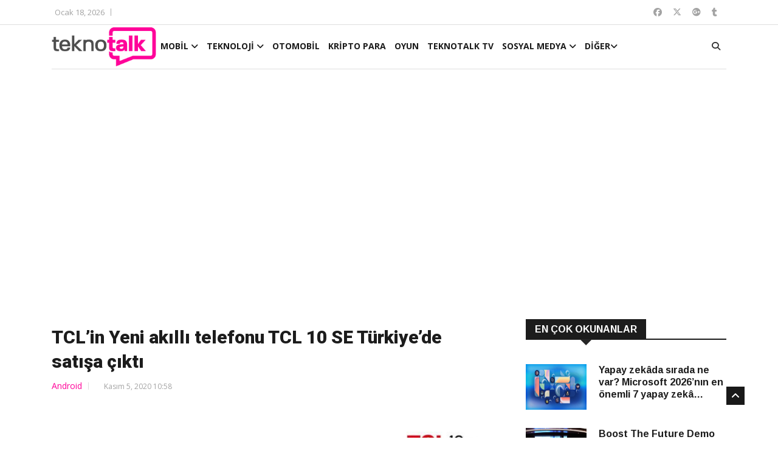

--- FILE ---
content_type: text/html; charset=UTF-8
request_url: https://www.teknotalk.com/tclin-yeni-akilli-telefonu-tcl-10-se-turkiyede-satisa-cikti-79227/
body_size: 15989
content:
<!DOCTYPE html>
<html lang="en">
<head>
<meta charset="utf-8">
<title>TCL&#039;in Yeni akıllı telefonu TCL 10 SE Türkiye&#039;de satışa çıktı - TeknoTalk</title>
<meta http-equiv="X-UA-Compatible" content="IE=edge">
<meta name="viewport" content="width=device-width, initial-scale=1.0, maximum-scale=1.0, user-scalable=0">
<link rel="stylesheet" href="https://www.teknotalk.com/wp-content/themes/teknotalk2025/assets/css/bootstrap.min.css?v=1.0">
<link rel="stylesheet" href="https://www.teknotalk.com/wp-content/themes/teknotalk2025/assets/css/style.css?v=2.0">
<link rel="stylesheet" href="https://www.teknotalk.com/wp-content/themes/teknotalk2025/assets/css/responsive.css?v=2.0">

<link rel="stylesheet" href="https://cdnjs.cloudflare.com/ajax/libs/font-awesome/6.6.0/css/all.min.css" integrity="sha512-Kc323vGBEqzTmouAECnVceyQqyqdsSiqLQISBL29aUW4U/M7pSPA/gEUZQqv1cwx4OnYxTxve5UMg5GT6L4JJg==" crossorigin="anonymous" referrerpolicy="no-referrer" />
<link rel="stylesheet" href="https://www.teknotalk.com/wp-content/themes/teknotalk2025/assets/css/owl.carousel.min.css?v=1.0">
<link rel="stylesheet" href="https://www.teknotalk.com/wp-content/themes/teknotalk2025/assets/css/owl.theme.default.min.css?v=1.0">
<link rel="stylesheet" href="https://www.teknotalk.com/wp-content/themes/teknotalk2025/assets/css/colorbox.css?v=1.0">
<!-- HTML5 shim, for IE6-8 support of HTML5 elements. All other JS at the end of file. -->
<!--[if lt IE 9]>
<script src="https://www.teknotalk.com/wp-content/themes/teknotalk2025/assets/js/html5shiv.js"></script>
<script src="https://www.teknotalk.com/wp-content/themes/teknotalk2025/assets/js/respond.min.js"></script>
<![endif]-->
<link rel='stylesheet' id='swipper-css' href='https://www.teknotalk.com/wp-content/themes/teknotalk2025/assets/css/swiper.min.css?v=1.0' type='text/css' media='all' />
<link rel="preconnect" href="https://fonts.googleapis.com">
<link rel="preconnect" href="https://fonts.gstatic.com" crossorigin>
<link href="https://fonts.googleapis.com/css2?family=Oswald:wght@500;700;900&display=swap" rel="stylesheet">
<link href="https://fonts.googleapis.com/css2?family=Roboto:wght@500;700;900&display=swap" rel="stylesheet">
<link href="https://plus.google.com/+TeknotalkWeb/" rel="publisher">
<link rel="shortcut icon" href="https://www.teknotalk.com/favicon.ico?ver=1.0.2" type="image/x-icon" />
<link rel="apple-touch-icon" href="https://www.teknotalk.com/apple-touch-icon.png?ver=1.0.2" />
<link rel="apple-touch-icon" sizes="57x57" href="https://www.teknotalk.com/apple-touch-icon-57x57.png?ver=1.0.2" />
<link rel="apple-touch-icon" sizes="72x72" href="https://www.teknotalk.com/apple-touch-icon-72x72.png?ver=1.0.2" />
<link rel="apple-touch-icon" sizes="76x76" href="https://www.teknotalk.com/apple-touch-icon-76x76.png?ver=1.0.2" />
<link rel="apple-touch-icon" sizes="114x114" href="https://www.teknotalk.com/apple-touch-icon-114x114.png?ver=1.0.2" />
<link rel="apple-touch-icon" sizes="120x120" href="https://www.teknotalk.com/apple-touch-icon-120x120.png?ver=1.0.2" />
<link rel="apple-touch-icon" sizes="144x144" href="https://www.teknotalk.com/apple-touch-icon-144x144.png?ver=1.0.2" />
<link rel="apple-touch-icon" sizes="152x152" href="https://www.teknotalk.com/apple-touch-icon-152x152.png?ver=1.0.2" />
<link rel="apple-touch-icon" sizes="180x180" href="https://www.teknotalk.com/apple-touch-icon-180x180.png?ver=1.0.2" />
<style type="text/css">
.roboto-medium {font-family: "Roboto", sans-serif;font-weight: 500;font-style: normal;}
.roboto-bold {font-family: "Roboto", sans-serif;font-weight: 700;font-style: normal;}
.roboto-black {font-family: "Roboto", sans-serif;font-weight: 900;font-style: normal;}
</style>
<script>
(function(i,s,o,g,r,a,m){i['GoogleAnalyticsObject']=r;i[r]=i[r]||function(){
(i[r].q=i[r].q||[]).push(arguments)},i[r].l=1*new Date();a=s.createElement(o),
m=s.getElementsByTagName(o)[0];a.async=1;a.src=g;m.parentNode.insertBefore(a,m)
})(window,document,'script','https://www.google-analytics.com/analytics.js','ga');
ga('create', 'UA-4500598-12', 'auto');
ga('send', 'pageview');
</script>
<!-- Google tag (gtag.js) -->
<script async src="https://www.googletagmanager.com/gtag/js?id=G-JN01WGYE47"></script>
<script>
  window.dataLayer = window.dataLayer || [];
  function gtag(){dataLayer.push(arguments);}
  gtag('js', new Date());

  gtag('config', 'G-JN01WGYE47');
</script>


<meta name='robots' content='index, follow, max-image-preview:large, max-snippet:-1, max-video-preview:-1' />
	<style>img:is([sizes="auto" i], [sizes^="auto," i]) { contain-intrinsic-size: 3000px 1500px }</style>
	
	<!-- This site is optimized with the Yoast SEO plugin v24.3 - https://yoast.com/wordpress/plugins/seo/ -->
	<meta name="description" content="TCL&#039;in Yeni akıllı telefonu TCL 10 SE Türkiye&#039;de satışa çıktı. Tavsiye edilen satış fiyatı 2.499 TL olan TCL 10 SE, Kar Gümüşü ve Buz Siyahı." />
	<link rel="canonical" href="https://www.teknotalk.com/tclin-yeni-akilli-telefonu-tcl-10-se-turkiyede-satisa-cikti-79227/" />
	<meta property="og:locale" content="tr_TR" />
	<meta property="og:type" content="article" />
	<meta property="og:title" content="TCL&#039;in Yeni akıllı telefonu TCL 10 SE Türkiye&#039;de satışa çıktı - TeknoTalk" />
	<meta property="og:description" content="TCL&#039;in Yeni akıllı telefonu TCL 10 SE Türkiye&#039;de satışa çıktı. Tavsiye edilen satış fiyatı 2.499 TL olan TCL 10 SE, Kar Gümüşü ve Buz Siyahı." />
	<meta property="og:url" content="https://www.teknotalk.com/tclin-yeni-akilli-telefonu-tcl-10-se-turkiyede-satisa-cikti-79227/" />
	<meta property="og:site_name" content="TeknoTalk" />
	<meta property="article:published_time" content="2020-11-05T07:58:01+00:00" />
	<meta property="og:image" content="https://www.teknotalk.com/wp-content/uploads/2020/11/TCL_10_SE-e1604563029276.jpg" />
	<meta property="og:image:width" content="800" />
	<meta property="og:image:height" content="564" />
	<meta property="og:image:type" content="image/jpeg" />
	<meta name="author" content="Behti Soykan" />
	<meta name="twitter:card" content="summary_large_image" />
	<meta name="twitter:label1" content="Yazan:" />
	<meta name="twitter:data1" content="Behti Soykan" />
	<meta name="twitter:label2" content="Tahmini okuma süresi" />
	<meta name="twitter:data2" content="4 dakika" />
	<script type="application/ld+json" class="yoast-schema-graph">{"@context":"https://schema.org","@graph":[{"@type":"WebPage","@id":"https://www.teknotalk.com/tclin-yeni-akilli-telefonu-tcl-10-se-turkiyede-satisa-cikti-79227/","url":"https://www.teknotalk.com/tclin-yeni-akilli-telefonu-tcl-10-se-turkiyede-satisa-cikti-79227/","name":"TCL'in Yeni akıllı telefonu TCL 10 SE Türkiye'de satışa çıktı - TeknoTalk","isPartOf":{"@id":"https://www.teknotalk.com/#website"},"primaryImageOfPage":{"@id":"https://www.teknotalk.com/tclin-yeni-akilli-telefonu-tcl-10-se-turkiyede-satisa-cikti-79227/#primaryimage"},"image":{"@id":"https://www.teknotalk.com/tclin-yeni-akilli-telefonu-tcl-10-se-turkiyede-satisa-cikti-79227/#primaryimage"},"thumbnailUrl":"https://www.teknotalk.com/wp-content/uploads/2020/11/TCL_10_SE-e1604563029276.jpg","datePublished":"2020-11-05T07:58:01+00:00","dateModified":"2020-11-05T07:58:01+00:00","author":{"@id":"https://www.teknotalk.com/#/schema/person/d08048e4ebcd5c42ccd7c9cd714801ae"},"description":"TCL'in Yeni akıllı telefonu TCL 10 SE Türkiye'de satışa çıktı. Tavsiye edilen satış fiyatı 2.499 TL olan TCL 10 SE, Kar Gümüşü ve Buz Siyahı.","breadcrumb":{"@id":"https://www.teknotalk.com/tclin-yeni-akilli-telefonu-tcl-10-se-turkiyede-satisa-cikti-79227/#breadcrumb"},"inLanguage":"tr","potentialAction":[{"@type":"ReadAction","target":["https://www.teknotalk.com/tclin-yeni-akilli-telefonu-tcl-10-se-turkiyede-satisa-cikti-79227/"]}]},{"@type":"ImageObject","inLanguage":"tr","@id":"https://www.teknotalk.com/tclin-yeni-akilli-telefonu-tcl-10-se-turkiyede-satisa-cikti-79227/#primaryimage","url":"https://www.teknotalk.com/wp-content/uploads/2020/11/TCL_10_SE-e1604563029276.jpg","contentUrl":"https://www.teknotalk.com/wp-content/uploads/2020/11/TCL_10_SE-e1604563029276.jpg","width":800,"height":564},{"@type":"BreadcrumbList","@id":"https://www.teknotalk.com/tclin-yeni-akilli-telefonu-tcl-10-se-turkiyede-satisa-cikti-79227/#breadcrumb","itemListElement":[{"@type":"ListItem","position":1,"name":"Anasayfa","item":"https://www.teknotalk.com/"},{"@type":"ListItem","position":2,"name":"TCL&#8217;in Yeni akıllı telefonu TCL 10 SE Türkiye&#8217;de satışa çıktı"}]},{"@type":"WebSite","@id":"https://www.teknotalk.com/#website","url":"https://www.teknotalk.com/","name":"TeknoTalk","description":"Teknoloji Konuşalım","potentialAction":[{"@type":"SearchAction","target":{"@type":"EntryPoint","urlTemplate":"https://www.teknotalk.com/?s={search_term_string}"},"query-input":{"@type":"PropertyValueSpecification","valueRequired":true,"valueName":"search_term_string"}}],"inLanguage":"tr"},{"@type":"Person","@id":"https://www.teknotalk.com/#/schema/person/d08048e4ebcd5c42ccd7c9cd714801ae","name":"Behti Soykan","sameAs":["http://www.teknotalk.com"],"url":"https://www.teknotalk.com/author/bsoykan/"}]}</script>
	<!-- / Yoast SEO plugin. -->


<script type="text/javascript">
/* <![CDATA[ */
window._wpemojiSettings = {"baseUrl":"https:\/\/s.w.org\/images\/core\/emoji\/15.0.3\/72x72\/","ext":".png","svgUrl":"https:\/\/s.w.org\/images\/core\/emoji\/15.0.3\/svg\/","svgExt":".svg","source":{"concatemoji":"https:\/\/www.teknotalk.com\/wp-includes\/js\/wp-emoji-release.min.js?ver=6.7.4"}};
/*! This file is auto-generated */
!function(i,n){var o,s,e;function c(e){try{var t={supportTests:e,timestamp:(new Date).valueOf()};sessionStorage.setItem(o,JSON.stringify(t))}catch(e){}}function p(e,t,n){e.clearRect(0,0,e.canvas.width,e.canvas.height),e.fillText(t,0,0);var t=new Uint32Array(e.getImageData(0,0,e.canvas.width,e.canvas.height).data),r=(e.clearRect(0,0,e.canvas.width,e.canvas.height),e.fillText(n,0,0),new Uint32Array(e.getImageData(0,0,e.canvas.width,e.canvas.height).data));return t.every(function(e,t){return e===r[t]})}function u(e,t,n){switch(t){case"flag":return n(e,"\ud83c\udff3\ufe0f\u200d\u26a7\ufe0f","\ud83c\udff3\ufe0f\u200b\u26a7\ufe0f")?!1:!n(e,"\ud83c\uddfa\ud83c\uddf3","\ud83c\uddfa\u200b\ud83c\uddf3")&&!n(e,"\ud83c\udff4\udb40\udc67\udb40\udc62\udb40\udc65\udb40\udc6e\udb40\udc67\udb40\udc7f","\ud83c\udff4\u200b\udb40\udc67\u200b\udb40\udc62\u200b\udb40\udc65\u200b\udb40\udc6e\u200b\udb40\udc67\u200b\udb40\udc7f");case"emoji":return!n(e,"\ud83d\udc26\u200d\u2b1b","\ud83d\udc26\u200b\u2b1b")}return!1}function f(e,t,n){var r="undefined"!=typeof WorkerGlobalScope&&self instanceof WorkerGlobalScope?new OffscreenCanvas(300,150):i.createElement("canvas"),a=r.getContext("2d",{willReadFrequently:!0}),o=(a.textBaseline="top",a.font="600 32px Arial",{});return e.forEach(function(e){o[e]=t(a,e,n)}),o}function t(e){var t=i.createElement("script");t.src=e,t.defer=!0,i.head.appendChild(t)}"undefined"!=typeof Promise&&(o="wpEmojiSettingsSupports",s=["flag","emoji"],n.supports={everything:!0,everythingExceptFlag:!0},e=new Promise(function(e){i.addEventListener("DOMContentLoaded",e,{once:!0})}),new Promise(function(t){var n=function(){try{var e=JSON.parse(sessionStorage.getItem(o));if("object"==typeof e&&"number"==typeof e.timestamp&&(new Date).valueOf()<e.timestamp+604800&&"object"==typeof e.supportTests)return e.supportTests}catch(e){}return null}();if(!n){if("undefined"!=typeof Worker&&"undefined"!=typeof OffscreenCanvas&&"undefined"!=typeof URL&&URL.createObjectURL&&"undefined"!=typeof Blob)try{var e="postMessage("+f.toString()+"("+[JSON.stringify(s),u.toString(),p.toString()].join(",")+"));",r=new Blob([e],{type:"text/javascript"}),a=new Worker(URL.createObjectURL(r),{name:"wpTestEmojiSupports"});return void(a.onmessage=function(e){c(n=e.data),a.terminate(),t(n)})}catch(e){}c(n=f(s,u,p))}t(n)}).then(function(e){for(var t in e)n.supports[t]=e[t],n.supports.everything=n.supports.everything&&n.supports[t],"flag"!==t&&(n.supports.everythingExceptFlag=n.supports.everythingExceptFlag&&n.supports[t]);n.supports.everythingExceptFlag=n.supports.everythingExceptFlag&&!n.supports.flag,n.DOMReady=!1,n.readyCallback=function(){n.DOMReady=!0}}).then(function(){return e}).then(function(){var e;n.supports.everything||(n.readyCallback(),(e=n.source||{}).concatemoji?t(e.concatemoji):e.wpemoji&&e.twemoji&&(t(e.twemoji),t(e.wpemoji)))}))}((window,document),window._wpemojiSettings);
/* ]]> */
</script>
<style id='wp-emoji-styles-inline-css' type='text/css'>

	img.wp-smiley, img.emoji {
		display: inline !important;
		border: none !important;
		box-shadow: none !important;
		height: 1em !important;
		width: 1em !important;
		margin: 0 0.07em !important;
		vertical-align: -0.1em !important;
		background: none !important;
		padding: 0 !important;
	}
</style>
<link rel='stylesheet' id='wp-block-library-css' href='https://www.teknotalk.com/wp-includes/css/dist/block-library/style.min.css?ver=6.7.4' type='text/css' media='all' />
<style id='classic-theme-styles-inline-css' type='text/css'>
/*! This file is auto-generated */
.wp-block-button__link{color:#fff;background-color:#32373c;border-radius:9999px;box-shadow:none;text-decoration:none;padding:calc(.667em + 2px) calc(1.333em + 2px);font-size:1.125em}.wp-block-file__button{background:#32373c;color:#fff;text-decoration:none}
</style>
<style id='global-styles-inline-css' type='text/css'>
:root{--wp--preset--aspect-ratio--square: 1;--wp--preset--aspect-ratio--4-3: 4/3;--wp--preset--aspect-ratio--3-4: 3/4;--wp--preset--aspect-ratio--3-2: 3/2;--wp--preset--aspect-ratio--2-3: 2/3;--wp--preset--aspect-ratio--16-9: 16/9;--wp--preset--aspect-ratio--9-16: 9/16;--wp--preset--color--black: #000000;--wp--preset--color--cyan-bluish-gray: #abb8c3;--wp--preset--color--white: #ffffff;--wp--preset--color--pale-pink: #f78da7;--wp--preset--color--vivid-red: #cf2e2e;--wp--preset--color--luminous-vivid-orange: #ff6900;--wp--preset--color--luminous-vivid-amber: #fcb900;--wp--preset--color--light-green-cyan: #7bdcb5;--wp--preset--color--vivid-green-cyan: #00d084;--wp--preset--color--pale-cyan-blue: #8ed1fc;--wp--preset--color--vivid-cyan-blue: #0693e3;--wp--preset--color--vivid-purple: #9b51e0;--wp--preset--gradient--vivid-cyan-blue-to-vivid-purple: linear-gradient(135deg,rgba(6,147,227,1) 0%,rgb(155,81,224) 100%);--wp--preset--gradient--light-green-cyan-to-vivid-green-cyan: linear-gradient(135deg,rgb(122,220,180) 0%,rgb(0,208,130) 100%);--wp--preset--gradient--luminous-vivid-amber-to-luminous-vivid-orange: linear-gradient(135deg,rgba(252,185,0,1) 0%,rgba(255,105,0,1) 100%);--wp--preset--gradient--luminous-vivid-orange-to-vivid-red: linear-gradient(135deg,rgba(255,105,0,1) 0%,rgb(207,46,46) 100%);--wp--preset--gradient--very-light-gray-to-cyan-bluish-gray: linear-gradient(135deg,rgb(238,238,238) 0%,rgb(169,184,195) 100%);--wp--preset--gradient--cool-to-warm-spectrum: linear-gradient(135deg,rgb(74,234,220) 0%,rgb(151,120,209) 20%,rgb(207,42,186) 40%,rgb(238,44,130) 60%,rgb(251,105,98) 80%,rgb(254,248,76) 100%);--wp--preset--gradient--blush-light-purple: linear-gradient(135deg,rgb(255,206,236) 0%,rgb(152,150,240) 100%);--wp--preset--gradient--blush-bordeaux: linear-gradient(135deg,rgb(254,205,165) 0%,rgb(254,45,45) 50%,rgb(107,0,62) 100%);--wp--preset--gradient--luminous-dusk: linear-gradient(135deg,rgb(255,203,112) 0%,rgb(199,81,192) 50%,rgb(65,88,208) 100%);--wp--preset--gradient--pale-ocean: linear-gradient(135deg,rgb(255,245,203) 0%,rgb(182,227,212) 50%,rgb(51,167,181) 100%);--wp--preset--gradient--electric-grass: linear-gradient(135deg,rgb(202,248,128) 0%,rgb(113,206,126) 100%);--wp--preset--gradient--midnight: linear-gradient(135deg,rgb(2,3,129) 0%,rgb(40,116,252) 100%);--wp--preset--font-size--small: 13px;--wp--preset--font-size--medium: 20px;--wp--preset--font-size--large: 36px;--wp--preset--font-size--x-large: 42px;--wp--preset--spacing--20: 0.44rem;--wp--preset--spacing--30: 0.67rem;--wp--preset--spacing--40: 1rem;--wp--preset--spacing--50: 1.5rem;--wp--preset--spacing--60: 2.25rem;--wp--preset--spacing--70: 3.38rem;--wp--preset--spacing--80: 5.06rem;--wp--preset--shadow--natural: 6px 6px 9px rgba(0, 0, 0, 0.2);--wp--preset--shadow--deep: 12px 12px 50px rgba(0, 0, 0, 0.4);--wp--preset--shadow--sharp: 6px 6px 0px rgba(0, 0, 0, 0.2);--wp--preset--shadow--outlined: 6px 6px 0px -3px rgba(255, 255, 255, 1), 6px 6px rgba(0, 0, 0, 1);--wp--preset--shadow--crisp: 6px 6px 0px rgba(0, 0, 0, 1);}:where(.is-layout-flex){gap: 0.5em;}:where(.is-layout-grid){gap: 0.5em;}body .is-layout-flex{display: flex;}.is-layout-flex{flex-wrap: wrap;align-items: center;}.is-layout-flex > :is(*, div){margin: 0;}body .is-layout-grid{display: grid;}.is-layout-grid > :is(*, div){margin: 0;}:where(.wp-block-columns.is-layout-flex){gap: 2em;}:where(.wp-block-columns.is-layout-grid){gap: 2em;}:where(.wp-block-post-template.is-layout-flex){gap: 1.25em;}:where(.wp-block-post-template.is-layout-grid){gap: 1.25em;}.has-black-color{color: var(--wp--preset--color--black) !important;}.has-cyan-bluish-gray-color{color: var(--wp--preset--color--cyan-bluish-gray) !important;}.has-white-color{color: var(--wp--preset--color--white) !important;}.has-pale-pink-color{color: var(--wp--preset--color--pale-pink) !important;}.has-vivid-red-color{color: var(--wp--preset--color--vivid-red) !important;}.has-luminous-vivid-orange-color{color: var(--wp--preset--color--luminous-vivid-orange) !important;}.has-luminous-vivid-amber-color{color: var(--wp--preset--color--luminous-vivid-amber) !important;}.has-light-green-cyan-color{color: var(--wp--preset--color--light-green-cyan) !important;}.has-vivid-green-cyan-color{color: var(--wp--preset--color--vivid-green-cyan) !important;}.has-pale-cyan-blue-color{color: var(--wp--preset--color--pale-cyan-blue) !important;}.has-vivid-cyan-blue-color{color: var(--wp--preset--color--vivid-cyan-blue) !important;}.has-vivid-purple-color{color: var(--wp--preset--color--vivid-purple) !important;}.has-black-background-color{background-color: var(--wp--preset--color--black) !important;}.has-cyan-bluish-gray-background-color{background-color: var(--wp--preset--color--cyan-bluish-gray) !important;}.has-white-background-color{background-color: var(--wp--preset--color--white) !important;}.has-pale-pink-background-color{background-color: var(--wp--preset--color--pale-pink) !important;}.has-vivid-red-background-color{background-color: var(--wp--preset--color--vivid-red) !important;}.has-luminous-vivid-orange-background-color{background-color: var(--wp--preset--color--luminous-vivid-orange) !important;}.has-luminous-vivid-amber-background-color{background-color: var(--wp--preset--color--luminous-vivid-amber) !important;}.has-light-green-cyan-background-color{background-color: var(--wp--preset--color--light-green-cyan) !important;}.has-vivid-green-cyan-background-color{background-color: var(--wp--preset--color--vivid-green-cyan) !important;}.has-pale-cyan-blue-background-color{background-color: var(--wp--preset--color--pale-cyan-blue) !important;}.has-vivid-cyan-blue-background-color{background-color: var(--wp--preset--color--vivid-cyan-blue) !important;}.has-vivid-purple-background-color{background-color: var(--wp--preset--color--vivid-purple) !important;}.has-black-border-color{border-color: var(--wp--preset--color--black) !important;}.has-cyan-bluish-gray-border-color{border-color: var(--wp--preset--color--cyan-bluish-gray) !important;}.has-white-border-color{border-color: var(--wp--preset--color--white) !important;}.has-pale-pink-border-color{border-color: var(--wp--preset--color--pale-pink) !important;}.has-vivid-red-border-color{border-color: var(--wp--preset--color--vivid-red) !important;}.has-luminous-vivid-orange-border-color{border-color: var(--wp--preset--color--luminous-vivid-orange) !important;}.has-luminous-vivid-amber-border-color{border-color: var(--wp--preset--color--luminous-vivid-amber) !important;}.has-light-green-cyan-border-color{border-color: var(--wp--preset--color--light-green-cyan) !important;}.has-vivid-green-cyan-border-color{border-color: var(--wp--preset--color--vivid-green-cyan) !important;}.has-pale-cyan-blue-border-color{border-color: var(--wp--preset--color--pale-cyan-blue) !important;}.has-vivid-cyan-blue-border-color{border-color: var(--wp--preset--color--vivid-cyan-blue) !important;}.has-vivid-purple-border-color{border-color: var(--wp--preset--color--vivid-purple) !important;}.has-vivid-cyan-blue-to-vivid-purple-gradient-background{background: var(--wp--preset--gradient--vivid-cyan-blue-to-vivid-purple) !important;}.has-light-green-cyan-to-vivid-green-cyan-gradient-background{background: var(--wp--preset--gradient--light-green-cyan-to-vivid-green-cyan) !important;}.has-luminous-vivid-amber-to-luminous-vivid-orange-gradient-background{background: var(--wp--preset--gradient--luminous-vivid-amber-to-luminous-vivid-orange) !important;}.has-luminous-vivid-orange-to-vivid-red-gradient-background{background: var(--wp--preset--gradient--luminous-vivid-orange-to-vivid-red) !important;}.has-very-light-gray-to-cyan-bluish-gray-gradient-background{background: var(--wp--preset--gradient--very-light-gray-to-cyan-bluish-gray) !important;}.has-cool-to-warm-spectrum-gradient-background{background: var(--wp--preset--gradient--cool-to-warm-spectrum) !important;}.has-blush-light-purple-gradient-background{background: var(--wp--preset--gradient--blush-light-purple) !important;}.has-blush-bordeaux-gradient-background{background: var(--wp--preset--gradient--blush-bordeaux) !important;}.has-luminous-dusk-gradient-background{background: var(--wp--preset--gradient--luminous-dusk) !important;}.has-pale-ocean-gradient-background{background: var(--wp--preset--gradient--pale-ocean) !important;}.has-electric-grass-gradient-background{background: var(--wp--preset--gradient--electric-grass) !important;}.has-midnight-gradient-background{background: var(--wp--preset--gradient--midnight) !important;}.has-small-font-size{font-size: var(--wp--preset--font-size--small) !important;}.has-medium-font-size{font-size: var(--wp--preset--font-size--medium) !important;}.has-large-font-size{font-size: var(--wp--preset--font-size--large) !important;}.has-x-large-font-size{font-size: var(--wp--preset--font-size--x-large) !important;}
:where(.wp-block-post-template.is-layout-flex){gap: 1.25em;}:where(.wp-block-post-template.is-layout-grid){gap: 1.25em;}
:where(.wp-block-columns.is-layout-flex){gap: 2em;}:where(.wp-block-columns.is-layout-grid){gap: 2em;}
:root :where(.wp-block-pullquote){font-size: 1.5em;line-height: 1.6;}
</style>
<link rel="https://api.w.org/" href="https://www.teknotalk.com/wp-json/" /><link rel="alternate" title="JSON" type="application/json" href="https://www.teknotalk.com/wp-json/wp/v2/posts/79227" /><link rel="EditURI" type="application/rsd+xml" title="RSD" href="https://www.teknotalk.com/xmlrpc.php?rsd" />
<meta name="generator" content="WordPress 6.7.4" />
<link rel='shortlink' href='https://www.teknotalk.com/?p=79227' />
<link rel="alternate" title="oEmbed (JSON)" type="application/json+oembed" href="https://www.teknotalk.com/wp-json/oembed/1.0/embed?url=https%3A%2F%2Fwww.teknotalk.com%2Ftclin-yeni-akilli-telefonu-tcl-10-se-turkiyede-satisa-cikti-79227%2F" />
<link rel="alternate" title="oEmbed (XML)" type="text/xml+oembed" href="https://www.teknotalk.com/wp-json/oembed/1.0/embed?url=https%3A%2F%2Fwww.teknotalk.com%2Ftclin-yeni-akilli-telefonu-tcl-10-se-turkiyede-satisa-cikti-79227%2F&#038;format=xml" />
  <script src="https://cdn.onesignal.com/sdks/web/v16/OneSignalSDK.page.js" defer></script>
  <script>
          window.OneSignalDeferred = window.OneSignalDeferred || [];
          OneSignalDeferred.push(async function(OneSignal) {
            await OneSignal.init({
              appId: "7667ee18-c609-49f2-aa0f-7a213691d8b9",
              serviceWorkerOverrideForTypical: true,
              path: "https://www.teknotalk.com/wp-content/plugins/onesignal-free-web-push-notifications/sdk_files/",
              serviceWorkerParam: { scope: "/wp-content/plugins/onesignal-free-web-push-notifications/sdk_files/push/onesignal/" },
              serviceWorkerPath: "OneSignalSDKWorker.js",
            });
          });

          // Unregister the legacy OneSignal service worker to prevent scope conflicts
          if (navigator.serviceWorker) {
            navigator.serviceWorker.getRegistrations().then((registrations) => {
              // Iterate through all registered service workers
              registrations.forEach((registration) => {
                // Check the script URL to identify the specific service worker
                if (registration.active && registration.active.scriptURL.includes('OneSignalSDKWorker.js.php')) {
                  // Unregister the service worker
                  registration.unregister().then((success) => {
                    if (success) {
                      console.log('OneSignalSW: Successfully unregistered:', registration.active.scriptURL);
                    } else {
                      console.log('OneSignalSW: Failed to unregister:', registration.active.scriptURL);
                    }
                  });
                }
              });
            }).catch((error) => {
              console.error('Error fetching service worker registrations:', error);
            });
        }
        </script>
<style type="text/css">
section, .section-padding {padding:25px 0;position: relative;}
ul.navbar-nav > li:hover > a::before, ul.navbar-nav > li.active > a::before {border-color: #ff0399;}
@media only screen and (max-width:771px) {.unstyled.top-nav {display: none;}.top-social{display: none;}.header.header-menu .logo .hmlogoimg {height:64px;}
  .mobilemartop25{margin-top:25px;}
}
.ucsatirbaslik {overflow: hidden;text-overflow: ellipsis;display: -webkit-box;-webkit-line-clamp: 3;line-clamp: 3;-webkit-box-orient: vertical;}
#mansetust{margin: 20px 0px 10px 0px}
#mansetust img {max-width: 100%;text-align: center;margin: 0 auto;}
.post-content-area .post-social-icons a i {border-right: none;margin-right: 0;padding-right: 0;font-size: 1rem;line-height: inherit;width: 22px;height: 22px;}
.top-nav li a.topcanli {
  color: #fff;
  background-color: #f00;
  padding: 2px 14px;
  border-radius: 4px;
  font-weight: bold;
  font-size: 1rem;
}
</style>
</head>
<body>
<div class="body-inner">

<div id="top-bar" class="top-bar">
<div class="container">
<div class="row">
<div class="col-md-8">
<div class="ts-date"><i class="fa fa-calendar-check-o"></i>Ocak 18, 2026</div>


</div><!--/ Top bar left end -->
<div class="col-md-4 top-social text-lg-right text-md-center">
<ul class="unstyled">
<li>
<a href="https://www.facebook.com/teknotalkweb" target="_blank" class="fa-brands fa-facebook"></a>
<a href="https://twitter.com/TeknoTalkWeb" target="_blank" class="fa-brands fa-x-twitter"></a>
<a href="https://plus.google.com/+TeknotalkWeb/" target="_blank" class="fa-brands fa-google-plus"></a>
<a href="https://teknotalkweb.tumblr.com/" target="_blank" class="fa-brands fa-tumblr"></a>
</li>
</ul><!-- Ul end -->
</div><!--/ Top social col end -->
</div><!--/ Content row end -->
</div><!--/ Container end -->
</div><!--/ Topbar end -->
<style type="text/css">
@media only screen and (min-width:771px){.header.header-menu .wblogo {padding-left:0;}.container.kuletasiyici {position: relative;}}
.header.header-menu .logo {padding: 4px 0;}
.header.header-menu .logo .hmlogoimg{max-height: 64px}
</style>
<header id="header" class="header header-menu">
<div class="container kuletasiyici">
<div class="row">
<div class="col-md-1 col-sm-12 wblogo">
<div class="logo">
<a class="notarget" href="https://www.teknotalk.com">
<img class="hmlogoimg" src="https://www.teknotalk.com/wp-content/themes/teknotalk2025/assets/img/teknotalk-logov2@2x.png" alt="">
</a>
</div>
</div><!-- logo col end -->
<style type="text/css">
.lines {width: 100%;display: block;border-bottom: 2px solid #eee;margin: 0;padding: 0;height: 7px;}
#navbarSupportedContent ul.navbar-nav > li > a {padding: 0 5px;}
@media only screen and (max-width:771px){
.govde{padding-left:2rem;margin-right:1.5rem}
.grid-margin{width: 100%;}
.rotate-img{width: 100%;}
.menualanibt {width:auto;position: absolute;top: 12px;}
#navbarSupportedContent ul.navbar-nav {width: 100%;padding: 10px;background: #fff;z-index: 10;position: relative;}
#navbarSupportedContent ul.navbar-nav > li {margin: 6px auto;}
#navbarSupportedContent ul.navbar-nav > li > a {padding:10px 5px 0px 5px;text-shadow: 1px 1px 1px #fff;font-size:1rem}
#navbarSupportedContent ul.navbar-nav > li:hover > a {color: #ff0399;text-shadow: 1px 1px 1px #000}
}
.menutopdiv {margin: 0 auto;}
</style>
<div class="col-md-10 col-sm-2 menualanibt">
<nav class="navbar navbar-expand-lg col site-navigation navigation">
<div class="menutopdiv">
<button class="navbar-toggler" type="button" data-toggle="collapse" data-target="#navbarSupportedContent" aria-controls="navbarSupportedContent" aria-expanded="true" aria-label="Toggle navigation">
<span class="navbar-toggler-icon">
<span class="lines"></span>
<span class="lines"></span>
<span class="lines"></span>
</span>
</button>
<div id="navbarSupportedContent" class="collapse navbar-collapse navbar-responsive-collapse">
<ul class="nav navbar-nav">

<li class="nav-item dropdown">
<a href="https://www.teknotalk.com/mobil/" class="nav-link" data-toggle="dropdown">MOBİL <i class="fa fa-angle-down"></i></a>
<ul class="dropdown-menu" role="menu">
  <li><a href="https://www.teknotalk.com/mobil/iphone/">IPHONE</a></li>
  <li><a href=" https://www.teknotalk.com/mobil/samsung/">SAMSUNG</a></li>
  <li><a href="https://www.teknotalk.com/mobil/android/">ANDROID</a></li>
  <li><a href="https://www.teknotalk.com/mobil/windows-phone/">WINDOWS PHONE</a></li>
  <li><a href="https://www.teknotalk.com/mobil/tablet/">TABLET</a></li>
  <li><a href="https://www.teknotalk.com/mobil/mobil-uygulamalar/">UYGULAMALAR</a></li>
</ul>
</li>
<li class="nav-item dropdown">
<a href="#" class="nav-link" data-toggle="dropdown">TEKNOLOJİ <i class="fa fa-angle-down"></i></a>
<ul class="dropdown-menu" role="menu">
  <li><a href="https://www.teknotalk.com/guncel-teknoloji/">GÜNCEL</a></li>
  <li><a href="https://www.teknotalk.com/guvenlik/">GÜVENLİK</a></li>
  <li><a href="https://www.teknotalk.com/yazilim/">YAZILIM</a></li>
  <li><a href="https://www.teknotalk.com/akilli-cihazlar-teknoloji/">AKILLI CİHAZLAR</a></li>
  <li><a href="https://www.teknotalk.com/donanim/">DONANIM</a></li>
</ul>
</li>
<li><a href="https://www.teknotalk.com/otomobil/">OTOMOBİL</a></li>
<li><a href="https://www.teknotalk.com/kripto-para/">KRİPTO PARA</a></li>
<li><a href="https://www.teknotalk.com/oyun-dunyasi/">OYUN</a></li>
<li><a href="https://www.teknotalk.com/tekno-tv/">TEKNOTALK TV</a></li>
<li class="nav-item dropdown">
<a href="#" class="nav-link" data-toggle="dropdown">SOSYAL MEDYA <i class="fa fa-angle-down"></i></a>
<ul class="dropdown-menu" role="menu">
  <li><a href="https://www.teknotalk.com/sosyalmedya/">SOSYAL MEDYA</a></li>
  <li><a href="https://tr.jooble.org/i%C5%9F-ilanlar%C4%B1-sosyal-medya">İŞ İLANLARI</a></li>
</ul>
</li>
<li class="nav-item dropdown">
<a href="#" class="nav-link" data-toggle="dropdown">DİĞER<i class="fa fa-angle-down"></i></a>
<ul class="dropdown-menu" role="menu">
  <li><a href="https://www.teknotalk.com/saglik/">SAĞLIK</a></li>
<li><a href="https://www.teknotalk.com/egitim/">EĞİTİM</a></li>
<li><a href="https://www.teknotalk.com/nasil-yapilir/">NASIL YAPILIR?</a></li>
</ul>
</li>


</ul><!--/ Nav ul end -->
</div><!--/ Collapse end -->
</div><!-- Site Navbar inner end -->
</nav><!--/ Navigation end -->
</div><!-- Header with Menu -->
<div class="search-area col-sm-1 col-md-1">
<div class="nav-search"><span id="search"><i class="fa fa-search"></i></span></div><!-- Search end -->
<div class="search-block" style="display: none;">
<form role="search" method="get" class="search-form searchbox" action="https://www.teknotalk.com/">
<input type="search" placeholder="Aradığınız kelime..." name="s" class="searchbox-input form-control" onkeyup="buttonUp();" required>
</form>
<span class="search-close">&times;</span>
</div>
</div>
</div><!-- Row end -->
</div><!-- Logo and banner area end -->
</header>
<div class="container"><div class="row"><div class="col-12"><div id="mansetust" class="text-center"><p><script async src="https://pagead2.googlesyndication.com/pagead/js/adsbygoogle.js?client=ca-pub-5072994581768187" crossorigin="anonymous"><span data-mce-type="bookmark" style="display: inline-block; width: 0px; overflow: hidden; line-height: 0;" class="mce_SELRES_start">﻿</span><span data-mce-type="bookmark" style="display: inline-block; width: 0px; overflow: hidden; line-height: 0;" class="mce_SELRES_start">﻿</span><span data-mce-type="bookmark" style="display: inline-block; width: 0px; overflow: hidden; line-height: 0;" class="mce_SELRES_start">﻿</span><span data-mce-type="bookmark" style="display: inline-block; width: 0px; overflow: hidden; line-height: 0;" class="mce_SELRES_start">﻿</span></script><br />
<!-- responsive --><br />
<ins class="adsbygoogle" style="display: block;" data-ad-client="ca-pub-5072994581768187" data-ad-slot="3173072159" data-ad-format="auto" data-full-width-responsive="true"></ins><br />
<script>
     (adsbygoogle = window.adsbygoogle || []).push({});
</script></p>
</div></div></div></div>
<meta name="title" content="TCL&#8217;in Yeni akıllı telefonu TCL 10 SE Türkiye&#8217;de satışa çıktı">
<meta name="description" content="TCL 10 SE Türkiye&#8217;de satışa çıktı TCL Communication, yeni akıllı telefonu TCL 10 SE&#8217;nin Türkiye&#8217;de satışa çıktığını duyurdu. TCL 10 SE yüzde 89 ekran gövde oranı ve V şeklinde çentikli 6.52 inç ekranıyla büyük bir ekran deneyimi sunuyor. Ayrıca güç aldığı NXTVISION teknolojisi sayesinde göz alıcı görsel imkanına ve gerçek zamanlı görsel iyileştirmelere de sahip. TCL 10 SE&#8217;nin 2.0GHz sekiz çekirdekli mobil platform, 128 GB büyük ROM ve 4000mAh bataryasıyla sunduğu performans asla azalmıyor. TCL 10 SE, şirketin “Display Greatness” felsefesini yüksek kaliteli teknolojileri uygun fiyatla sunarak hayata geçiriyor. Gelişmiş görüntüleme deneyimi 6.52 inç büyüklüğe, V şeklinde çentiğe, 20:9 görüntü...">
<meta name="datePublished" content="2020-11-05T10:58:01+03:00">
<meta name="dateModified" content="2020-11-05T10:58:01+03:00">
<meta name="url" content="https://www.teknotalk.com/tclin-yeni-akilli-telefonu-tcl-10-se-turkiyede-satisa-cikti-79227/">
<meta name="articleSection" content="news">

<style type="text/css">
.post-meta span i.timeicon {font-weight: 400;color: #888;margin: 0 0 0 10px;}
.post-featured-image, .post-media.post-video, .post-media.post-audio {margin-bottom:0px;}
.share-items {border: 1px solid #dedede;border-radius: 0;background: none;padding:6px 12px 6px 5px;width: 100%;margin: 10px 0;display: inline-block;}
.post-social-icons > li {margin-right: 2px;padding: 5px 8px;}
.single-post .post-title {font-size: 30px;line-height: 40px;padding: 0px 0 8px 0;margin: 0;}
.post-social-icons > li.paylasintitle {background-color: #000;font-size: 1rem;color: #f7b533;font-weight: bold;padding: 6px;vertical-align: top;}
.post-social-icons > li.whatsapp {background: #128C7E;}
.post-social-icons > li.twitter {background: #000;}
.entry-content img, .entry-content iframe, .entry-content img, .entry-content video {max-width: 100%;}
.single-post p.alinti_iktibas{font-weight: bold;font-style:italic;font-size: 0.95rem;color:#666;}
.zeminlititle {color: #fff;text-shadow: 1px 1px 2px #000;margin: 0px;padding: 4px 10px 10px 10px;font-weight: bold;width: auto;display: inline-block;}
.sa_ilgilihaber {background-color: #b4080e;padding: 0px;display: block;position: relative;width: 100%;margin: 15px auto;}
.sa_ilgilihaber img {display: inline-block;width: 24%;margin: 10px;border: 2px solid #fff;box-shadow: 1px 1px 2px #ddd;}
.sa_ilgilihaber strong {vertical-align: middle;display: inline-block;width: 70%;margin-left: 10px;color: #fff;font-size: 1.4rem;text-shadow: 1px 1px 1px #000;line-height: 1.35;}
@media screen and (max-width: 771px) {.sa_ilgilihaber strong {width: 68%;margin-left:8px;font-size: 1.1rem;line-height: 1.2;}}
.post-meta p {
    font-size: 14px;
    color: #a3a3a3;
    margin-right: 8px;
    padding-right: 10px;
    border-right: 1px solid #dedede;
    line-height: 12px;
    display: inline-block;
}
</style>
<section class="block-wrapper">
<div class="container">
<div class="row">
<div class="col-lg-8 col-md-12">
<div class="single-post" id="post-79227">
<div class="post-title-area">

<h2 class="post-title roboto-black mt-2">TCL&#8217;in Yeni akıllı telefonu TCL 10 SE Türkiye&#8217;de satışa çıktı</h2>
<div class="post-meta">
  <p><a href="https://www.teknotalk.com/mobil/android/" target="_blank">Android</a></p>
<span class="post-date"><i class="fa fa-clock-o timeicon"></i> Kasım 5, 2020 10:58</span>
</div>
</div><!-- Post title end -->
<div class="post-content-area">
<div class="post-media post-featured-image">
<a href="https://www.teknotalk.com/wp-content/uploads/2020/11/TCL_10_SE-e1604563029276.jpg" class="gallery-popup cboxElement"><img src="https://www.teknotalk.com/wp-content/uploads/2020/11/TCL_10_SE-e1604563029276.jpg" class="img-fluid" alt="" loading="lazy"></a>
</div>
<div class="share-items clearfix">
<ul class="post-social-icons unstyled">
<li class="facebook">
<a target="_blank" href="https://www.facebook.com/sharer/sharer.php?u=https://www.teknotalk.com/tclin-yeni-akilli-telefonu-tcl-10-se-turkiyede-satisa-cikti-79227/">
<i class="fa-brands fa-facebook-f"></i></a>
</li>
<li class="twitter">
<a target="_blank" href="https://twitter.com/intent/tweet?text=TCL&#8217;in Yeni akıllı telefonu TCL 10 SE Türkiye&#8217;de satışa çıktı&url=https://www.teknotalk.com/tclin-yeni-akilli-telefonu-tcl-10-se-turkiyede-satisa-cikti-79227/">
<i class="fa-brands fa-x-twitter"></i></a>
</li>
<li id="whatsappust" class="whatsapp"><a target="_blank" href="https://web.whatsapp.com/send?text=Teknotalk - TCL&#8217;in Yeni akıllı telefonu TCL 10 SE Türkiye&#8217;de satışa çıktı - https://www.teknotalk.com/tclin-yeni-akilli-telefonu-tcl-10-se-turkiyede-satisa-cikti-79227/" data-action="share/whatsapp/share"><i class="fa-brands fa-whatsapp"></i></a></li>
</ul>
</div>


<div class="entry-content">
<h1></h1>
<h1>TCL 10 SE Türkiye&#8217;de satışa çıktı</h1>
<p>TCL Communication, yeni akıllı telefonu TCL 10 SE&#8217;nin Türkiye&#8217;de satışa çıktığını duyurdu. TCL 10 SE yüzde 89 ekran gövde oranı ve V şeklinde çentikli 6.52 inç ekranıyla büyük bir ekran deneyimi sunuyor. Ayrıca güç aldığı NXTVISION teknolojisi sayesinde göz alıcı görsel imkanına ve gerçek zamanlı görsel iyileştirmelere de sahip.</p>
<p>TCL 10 SE&#8217;nin 2.0GHz sekiz çekirdekli mobil platform, 128 GB büyük ROM ve 4000mAh bataryasıyla sunduğu performans asla azalmıyor. TCL 10 SE, şirketin “Display Greatness” felsefesini yüksek kaliteli teknolojileri uygun fiyatla sunarak hayata geçiriyor.</p>
<p><strong>Gelişmiş görüntüleme deneyimi</strong><br />
6.52 inç büyüklüğe, V şeklinde çentiğe, 20:9 görüntü oranına ve yüzde 89 ekran-gövde oranına sahip TCL 10 SE, kompakt yapısıyla sinema seviyesinde akıcı bir deneyim sağlarken, görüntüleri de iyileştiriyor.</p>
<p>TCL 10 SE, renkleri, netliği ve detayları gerçek zamanlı iyileştirerek tüm görselleri dikkat çekici hale getiriyor. Cihazda yer alan NXTVISION teknolojisinin görüntü ve otomatik netlik iyileştirme özellikleri sayesinde her türlü ışıkta çekilmiş fotoğrafın en yüksek netliğe sahip olmasını sağlıyor.</p>
<p>TCL 10 SE, birçok görüntüleme moduyla gözler için rahat bir kullanım sunuyor. ‘Ultra Karartma&#8217; özelliği, ekranda herhangi bir titreme yaratmadan daha koyu siyah ve parlak beyaz bir kullanım imkânı yaratıyor. Öte yandan ekranı kağıt gibi gösteren ‘Okuma Modu&#8217; ve ‘Göz Konforu modu&#8217; da kolay görüntüleme için zararlı mavi ışığı azaltıyor.</p>
<p><img fetchpriority="high" decoding="async" class="alignnone size-large wp-image-79228" src="https://www.teknotalk.com/wp-content/uploads/2020/11/TCL_10_SE_back-600x600.jpg" alt="" width="600" height="600" srcset="https://www.teknotalk.com/wp-content/uploads/2020/11/TCL_10_SE_back-600x600.jpg 600w, https://www.teknotalk.com/wp-content/uploads/2020/11/TCL_10_SE_back-300x300.jpg 300w, https://www.teknotalk.com/wp-content/uploads/2020/11/TCL_10_SE_back-78x78.jpg 78w, https://www.teknotalk.com/wp-content/uploads/2020/11/TCL_10_SE_back-768x768.jpg 768w, https://www.teknotalk.com/wp-content/uploads/2020/11/TCL_10_SE_back-1536x1536.jpg 1536w, https://www.teknotalk.com/wp-content/uploads/2020/11/TCL_10_SE_back-59x59.jpg 59w, https://www.teknotalk.com/wp-content/uploads/2020/11/TCL_10_SE_back.jpg 1920w" sizes="(max-width: 600px) 100vw, 600px" /></p>
<h4>Çok yönlü 48MP yapay zeka destekli kamera</h4>
<p>Arka fonları ve nesneleri otomatik olarak tanımlayan 48MP yüksek çözünürlüklü ve yapay zeka destekli üçlü kamerayı kullanarak, tüm önemli anları yakalamak mümkün. Bunun yanında kullanıcılar en ayrıntılı çekimleri ve yüksek çözünürlüklü fotoğrafları en iyi aydınlatmayla kolayca oluşturabiliyor. Dördü bir arada büyük piksel teknolojisi de en düşük ışıkta bile çekilen fotoğrafları iki kat daha parlak hale getiriyor.</p>
<p>TCL 10 SE&#8217;de göz alıcı anları daha da iyi hale getirmek için profesyonele yakın çok yönlü özellikler bulunuyor. 115° süper geniş açılı kamerayla herhangi bir detayı atlamadan tüm içerikler fotoğrafta yer alıyor. Derinlik kamerası da portreler için güzel bir bokeh efekti sağlıyor.</p>
<p>Yapay zekalı portre rengi, video bokeh ve video düzenleme modlarıyla kullanıcıların yaratıcılıkları, eğlenceli bir şekilde açığa çıkıyor.</p>
<p><img decoding="async" class="alignnone size-large wp-image-79229" src="https://www.teknotalk.com/wp-content/uploads/2020/11/TCL_10_SE_front-600x600.jpg" alt="" width="600" height="600" srcset="https://www.teknotalk.com/wp-content/uploads/2020/11/TCL_10_SE_front-600x600.jpg 600w, https://www.teknotalk.com/wp-content/uploads/2020/11/TCL_10_SE_front-300x300.jpg 300w, https://www.teknotalk.com/wp-content/uploads/2020/11/TCL_10_SE_front-78x78.jpg 78w, https://www.teknotalk.com/wp-content/uploads/2020/11/TCL_10_SE_front-768x768.jpg 768w, https://www.teknotalk.com/wp-content/uploads/2020/11/TCL_10_SE_front-1536x1536.jpg 1536w, https://www.teknotalk.com/wp-content/uploads/2020/11/TCL_10_SE_front-59x59.jpg 59w, https://www.teknotalk.com/wp-content/uploads/2020/11/TCL_10_SE_front.jpg 1920w" sizes="(max-width: 600px) 100vw, 600px" /></p>
<h4>Muhteşem kullanım deneyimi</h4>
<p>TCL 10 SE, birden fazla işi aynı anda hızlı bir şekilde halletmesini sağlayan 2.0GHz sekiz çekirdekli mobil platformla günlük kullanımda yüksek performans sunuyor. 128GB&#8217;lık büyük hafızayla da tüm fotoğraflar, videolar, müzikler ve dosyalar da cihazın içine depolanabiliyor ve her an erişilebilir oluyor.</p>
<p>4000mAh büyük batarya da tüm gün boyunca tekrar şarj etmek gerekmeden TCL 10 SE&#8217;ye güç veriyor. Şarj gerektiğinde de 15W hızlı şarj özelliği de bataryanın kısa zamanda tamamen dolmasını sağlıyor. TCL 10 SE, içinde barındırdığı On-The-Go ters şarj özelliğiyle ihtiyaç halinde kullanıcı nerede olursa olsun, diğer cihazın gücünden faydalanmasını sağlıyor.</p>
<p>Öte yandan Süper Bluetooth özelliği de aynı anda birden fazla cihaza bağlanarak ses deneyimini yükseltiyor. TCL 10 SE, bu özellikle 4 adede kadar Bluetooth hoparlöre veya Bluetooth kulaklıklara bağlanabiliyor.</p>
<p>Kullanıcılar özel Google Assistant tuşu ve akıllı güvenlik özellikleriyle birçok imkana enerji harcamadan erişebiliyor. Erişilebilen imkanlar arasında işlerin yapılması, yön bulma, akıllı tavsiyeler, surat veya cihazın arkasındaki parmak izi okuyucu sensörle telefonu açma gibi özellikler sayesinde TCL 10 SE, kullanıcıların günlük hayattaki en büyük yardımcısı oluyor.</p>
<p><strong>Yumuşak ve pürüzsüz tasarım</strong><br />
TCL 10 SE, yumuşak ve pürüzsüz bir tasarım ve doku sunuyor. Her yerinden parlaklık sunan kasası, çift taraflı ve eğimli 2.5D ön camı da kullanıcıların cihazı kolay bir şekilde tutabilmesini sağlıyor. Mükemmel hizalanmış simetrik detayların yanı sıra ilgi çekici mat ve parlak kaplama, buzullardan ilham alan holografik bir etki yaratıyor.</p>
<p>Tavsiye edilen satış fiyatı 2.499 TL olan TCL 10 SE, Kar Gümüşü ve Buz Siyahı renk seçeneklerine sahip.</p>

<style type="text/css">
.ilgilihaber {background-color: #eee;padding: 10px;}
.entry-content .ilgilihaber h3.ilgilitit {margin: 0;padding: 0;border-bottom: 3px solid #b4080e;}
.ilgilihaber .card-title {color: #222;font-weight: bold;line-height: 1.3;display: -webkit-box;
    -webkit-line-clamp: 3;
    -webkit-box-orient: vertical;
    overflow:hidden;}
</style>
<section class="ilgilihaber">
<h3 class="ilgilitit">İlgili Haberler</h3>
<div class="row">
<div class="col-12 col-lg-4 mt-4">
<article class="mb-xs-3 mb-lg-12">
<a href="https://www.teknotalk.com/tcl-10-tabmax-turkiyede-satisa-sunuldu-85923/" class="article-card">
<figure class="border-light-gray embed-responsive-3by2 embed-responsive mb-xs-3">
<img src="https://www.teknotalk.com/wp-content/uploads/2021/05/tcl_tab_10_max-300x180.jpg" class="mw-100 embed-responsive-item object-fit-cover" alt="" loading="lazy">
</figure>
<p class="card-title">TCL 10 TABMAX Türkiye&#8217;de satışa sunuldu</p>
</a>
</article>
</div>
<div class="col-12 col-lg-4 mt-4">
<article class="mb-xs-3 mb-lg-12">
<a href="https://www.teknotalk.com/tclin-yenilikci-urunleriyle-yeni-egitim-donemine-guclu-bir-giris-yapin-174614/" class="article-card">
<figure class="border-light-gray embed-responsive-3by2 embed-responsive mb-xs-3">
<img src="https://www.teknotalk.com/wp-content/uploads/2024/09/tcl_okula_donus_kampanyasi-300x180.jpg" class="mw-100 embed-responsive-item object-fit-cover" alt="" loading="lazy">
</figure>
<p class="card-title">TCL&#8217;in yenilikçi ürünleriyle yeni eğitim dönemine güçlü bir giriş yapın</p>
</a>
</article>
</div>
<div class="col-12 col-lg-4 mt-4">
<article class="mb-xs-3 mb-lg-12">
<a href="https://www.teknotalk.com/tcl-moveaudio-go-ve-tcl-moveaudio-neo-kablosuz-kulakliklar-turkiyede-satisa-sunuldu-173229/" class="article-card">
<figure class="border-light-gray embed-responsive-3by2 embed-responsive mb-xs-3">
<img src="https://www.teknotalk.com/wp-content/uploads/2024/08/tcl_moveaudio_neo_manset-300x180.jpg" class="mw-100 embed-responsive-item object-fit-cover" alt="" loading="lazy">
</figure>
<p class="card-title">TCL MOVEAUDIO Go ve TCL MOVEAUDIO Neo kablosuz kulaklıklar Türkiye&#8217;de satışa sunuldu</p>
</a>
</article>
</div>
</div>
</section>
<!-- place in the body -->



</div>
</div><!-- post-content end -->
</div>
</div><!-- Content Col end -->
<div class="col-lg-4 col-md-12">
<div class="sidebar sidebar-right">

  




<div class="widget color-flash">
<h3 class="block-title"><span>EN ÇOK OKUNANLAR</span></h3>
<div class="list-post-block">
<ul class="list-post">
<li class="clearfix">
<div class="post-block-style post-float clearfix">
<div class="post-thumb"><a href="https://www.teknotalk.com/yapay-zekada-sirada-ne-var-microsoft-2026nin-en-onemli-7-yapay-zeka-trendini-acikladi-198529/"><img class="img-fluid" src="https://www.teknotalk.com/wp-content/uploads/2026/01/Yapay-zekada-sirada-ne-var-Microsoft-2026nin-en-onemli-7-yapay-zeka-trendini-acikladi-300x168.png" alt="" loading="lazy" /></a></div>
<div class="post-content"><h2 class="post-title title-small"><a class="ucsatirbaslik" href="https://www.teknotalk.com/yapay-zekada-sirada-ne-var-microsoft-2026nin-en-onemli-7-yapay-zeka-trendini-acikladi-198529/">Yapay zekâda sırada ne var? Microsoft 2026’nın en önemli 7 yapay zekâ trendini açıkladı</a></h2></div>
</div>
</li>
<li class="clearfix">
<div class="post-block-style post-float clearfix">
<div class="post-thumb"><a href="https://www.teknotalk.com/boost-the-future-demo-dayde-7-donem-girisimleri-sahnedeydi-198578/"><img class="img-fluid" src="https://www.teknotalk.com/wp-content/uploads/2026/01/1768466258_Akbank_Boost_the_Future-300x170.jpg" alt="" loading="lazy" /></a></div>
<div class="post-content"><h2 class="post-title title-small"><a class="ucsatirbaslik" href="https://www.teknotalk.com/boost-the-future-demo-dayde-7-donem-girisimleri-sahnedeydi-198578/">Boost The Future Demo Day’de 7. Dönem Girişimleri Sahnedeydi</a></h2></div>
</div>
</li>
<li class="clearfix">
<div class="post-block-style post-float clearfix">
<div class="post-thumb"><a href="https://www.teknotalk.com/fatura-odemelerinde-cashback-kazandiran-uygulamalar-ve-yontemler-198553/"><img class="img-fluid" src="https://www.teknotalk.com/wp-content/uploads/2026/01/CashBack-Offer-300x170.jpg" alt="" loading="lazy" /></a></div>
<div class="post-content"><h2 class="post-title title-small"><a class="ucsatirbaslik" href="https://www.teknotalk.com/fatura-odemelerinde-cashback-kazandiran-uygulamalar-ve-yontemler-198553/">Fatura Ödemelerinde Cashback Kazandıran Uygulamalar ve Yöntemler</a></h2></div>
</div>
</li>
<li class="clearfix">
<div class="post-block-style post-float clearfix">
<div class="post-thumb"><a href="https://www.teknotalk.com/samsung-smartthings-matter-kameralari-destekleyen-ilk-samsung-platformu-oldu-198679/"><img class="img-fluid" src="https://www.teknotalk.com/wp-content/uploads/2026/01/1768503429_SmartThings_Key_Screen_for_Home_Monitoring_with_Connected_Camera-300x170.png" alt="" loading="lazy" /></a></div>
<div class="post-content"><h2 class="post-title title-small"><a class="ucsatirbaslik" href="https://www.teknotalk.com/samsung-smartthings-matter-kameralari-destekleyen-ilk-samsung-platformu-oldu-198679/">Samsung SmartThings, Matter Kameraları destekleyen ilk Samsung platformu oldu</a></h2></div>
</div>
</li>
<li class="clearfix">
<div class="post-block-style post-float clearfix">
<div class="post-thumb"><a href="https://www.teknotalk.com/excaliburun-yeni-nesil-2k-240-hz-monitoru-198524/"><img class="img-fluid" src="https://www.teknotalk.com/wp-content/uploads/2026/01/Excalibur-yeni-nesil-2K-240-Hz-monitoru-27-inc-1-300x169.png" alt="" loading="lazy" /></a></div>
<div class="post-content"><h2 class="post-title title-small"><a class="ucsatirbaslik" href="https://www.teknotalk.com/excaliburun-yeni-nesil-2k-240-hz-monitoru-198524/">Excalibur’un yeni nesil 2K 240 Hz monitörü</a></h2></div>
</div>
</li>
<li class="clearfix">
<div class="post-block-style post-float clearfix">
<div class="post-thumb"><a href="https://www.teknotalk.com/oppo-reno15-serisi-turkiyede-satisa-sunuldu-198571/"><img class="img-fluid" src="https://www.teknotalk.com/wp-content/uploads/2026/01/1768468556_OPPO_Reno15_Serisi_4-300x200.jpg" alt="" loading="lazy" /></a></div>
<div class="post-content"><h2 class="post-title title-small"><a class="ucsatirbaslik" href="https://www.teknotalk.com/oppo-reno15-serisi-turkiyede-satisa-sunuldu-198571/">OPPO Reno15 Serisi Türkiye’de Satışa Sunuldu!</a></h2></div>
</div>
</li>
<li class="clearfix">
<div class="post-block-style post-float clearfix">
<div class="post-thumb"><a href="https://www.teknotalk.com/frontier-agents-awsin-yazilim-ekiplerinin-uzantisi-olarak-calisacak-yeni-yapay-zeka-aracilari-198591/"><img class="img-fluid" src="https://www.teknotalk.com/wp-content/uploads/2026/01/AWS_Illustration_RGB_Flat_Culture_2.2486cf12acdd690a7eac4a112572ea85aed9e44b-300x170.png" alt="" loading="lazy" /></a></div>
<div class="post-content"><h2 class="post-title title-small"><a class="ucsatirbaslik" href="https://www.teknotalk.com/frontier-agents-awsin-yazilim-ekiplerinin-uzantisi-olarak-calisacak-yeni-yapay-zeka-aracilari-198591/">Frontier Agents: AWS’in yazılım ekiplerinin uzantısı olarak çalışacak yeni yapay zekâ aracıları</a></h2></div>
</div>
</li>
<li class="clearfix">
<div class="post-block-style post-float clearfix">
<div class="post-thumb"><a href="https://www.teknotalk.com/atasun-optik-354-magazasini-kibrista-acti-198671/"><img class="img-fluid" src="https://www.teknotalk.com/wp-content/uploads/2026/01/Atasun-Optik-Kibris-2_154617968-300x170.jpg" alt="" loading="lazy" /></a></div>
<div class="post-content"><h2 class="post-title title-small"><a class="ucsatirbaslik" href="https://www.teknotalk.com/atasun-optik-354-magazasini-kibrista-acti-198671/">Atasun Optik 354. Mağazasını Kıbrıs’ta Açtı</a></h2></div>
</div>
</li>
<li class="clearfix">
<div class="post-block-style post-float clearfix">
<div class="post-thumb"><a href="https://www.teknotalk.com/nissan-leaf-wwcoty-jurisi-tarafindan-dunyanin-en-iyi-kompakt-otomobili-secildi-198470/"><img class="img-fluid" src="https://www.teknotalk.com/wp-content/uploads/2026/01/WWCOTY_LEAF_LI_01-300x169.jpg" alt="" loading="lazy" /></a></div>
<div class="post-content"><h2 class="post-title title-small"><a class="ucsatirbaslik" href="https://www.teknotalk.com/nissan-leaf-wwcoty-jurisi-tarafindan-dunyanin-en-iyi-kompakt-otomobili-secildi-198470/">Nissan LEAF, WWCOTY Jürisi Tarafından Dünyanın En İyi Kompakt Otomobili Seçildi</a></h2></div>
</div>
</li>
<li class="clearfix">
<div class="post-block-style post-float clearfix">
<div class="post-thumb"><a href="https://www.teknotalk.com/xiaominin-mijia-ev-aletleri-turkiyede-198601/"><img class="img-fluid" src="https://www.teknotalk.com/wp-content/uploads/2026/01/1768490123_Mijia_Smart_Air_Purifier_Max_purifies_a_room_in_1.7min-300x225.png" alt="" loading="lazy" /></a></div>
<div class="post-content"><h2 class="post-title title-small"><a class="ucsatirbaslik" href="https://www.teknotalk.com/xiaominin-mijia-ev-aletleri-turkiyede-198601/">Xiaomi’nin Mijia Ev Aletleri Türkiye’de</a></h2></div>
</div>
</li>
</ul><!-- List post end -->
</div><!-- List post block end -->
</div><!-- Popular news widget end -->
</div><!-- Sidebar right end -->
</div><!-- Sidebar Col end -->

</div><!-- Row end -->
</div><!-- Container end -->
</section>

<style type="text/css">
.copyright {background: #fff;}
.copyright {color: #000;font-weight: 500;font-size: 14px;}
.footer-menu ul.nav li a {background: none;color: #000;padding: 0;font-weight:bold;}
#back-to-top .btn.btn-primary:hover {background: #fff;color:#000}
</style>
<footer id="footer" class="footer">
<div class="footer-info text-center">
<div class="container">
<div class="row">
<div class="col-md-12">
<div class="footer-info-content">
<div class="footer-logo"><a href="https://www.teknotalk.com"><img class="img-fluid" src="https://www.teknotalk.com/wp-content/themes/teknotalk2025/assets/img/teknotalk-logov2@2x.png" alt="" /></a></div>
<p>Teknoloji Konuşalım.</p>
<ul class="unstyled footer-social">
<li>
<a target="_blank" title="Facebook" href="https://www.facebook.com/teknotalkweb">
<span class="social-icon"><i class="fa-brands fa-facebook"></i></span>
</a>
<a target="_blank" title="Twitter" href="https://twitter.com/TeknoTalkWeb">
<span class="social-icon"><i class="fa-brands fa-x-twitter"></i></span>
</a>
<a target="_blank" title="Google+" href="https://plus.google.com/+TeknotalkWeb/">
<span class="social-icon"><i class="fa-brands fa-google-plus"></i></span>
</a>
<a target="_blank" title="tumblr" href="https://teknotalkweb.tumblr.com/">
<span class="social-icon"><i class="fa-brands fa-tumblr"></i></span>
</a>
</li>
</ul>
</div><!-- Footer info content end -->
</div><!-- Col end -->
</div><!-- Row end -->
</div><!-- Container end -->
</div><!-- Footer info end -->
</footer><!-- Footer end -->
<div class="copyright">
<div class="container">
<div class="row">
<div class="col-sm-12 col-md-6"><div class="copyright-info"><span>Copyright © 2024 Teknotalk</span></div></div>
<div class="col-sm-12 col-md-6">
<div class="footer-menu">
<ul class="nav unstyled">
<li><a href="https://www.teknotalk.com/kunye/">Künye</a></li>
<li><a href="https://www.teknotalk.com/hakkimizda/">Hakkımızda</a></li>
<li><a href="https://www.teknotalk.com/iletisim/">İletişim</a></li>
<li><a href="https://www.teknotalk.com/reklam/">Reklam</a></li>

</ul>
</div>
</div>
</div><!-- Row end -->
<div id="back-to-top" class="back-to-top"><button class="btn btn-primary" title="Back to Top"><i class="fa fa-angle-up"></i></button></div>
</div><!-- Container end -->
</div><!-- Copyright end -->
<!-- Javascript Files ================================================== -->
<script type="text/javascript" src="https://code.jquery.com/jquery-3.6.0.min.js"></script>
<!-- Popper Jquery -->
<script type="text/javascript" src="https://www.teknotalk.com/wp-content/themes/teknotalk2025/assets/js/popper.min.js"></script>
<!-- Bootstrap jQuery -->
<script type="text/javascript" src="https://www.teknotalk.com/wp-content/themes/teknotalk2025/assets/js/bootstrap.min.js"></script>
<!-- Owl Carousel -->
<script type="text/javascript" src="https://www.teknotalk.com/wp-content/themes/teknotalk2025/assets/js/owl.carousel.min.js"></script>
<!-- Color box -->
<script type="text/javascript" src="https://www.teknotalk.com/wp-content/themes/teknotalk2025/assets/js/jquery.colorbox.js"></script>
<!-- Smoothscroll -->
<script type="text/javascript" src="https://www.teknotalk.com/wp-content/themes/teknotalk2025/assets/js/smoothscroll.js"></script>
<!-- Template custom -->
<script type="text/javascript" src="https://www.teknotalk.com/wp-content/themes/teknotalk2025/assets/js/custom.js?v=11111"></script>
<script type="text/javascript" src="https://www.teknotalk.com/wp-content/themes/teknotalk2025/assets/js/swiper.min.js?ver=6.1.1" id="swipslider-js"></script>
<script>
    /*
$(document).ready(function(){
if ($(window).width() > 771) {
$('a').each(function() {
    if ($(this).hasClass('notarget')){
      $('a[target="_blank"]').removeAttr('target');
    }else{
        $(this).attr('target', '_blank');
    }
});
}
});
*/
</script>
<script>
jQuery(document).ready(function(){
var swiper = new Swiper('.swiper-container', { spaceBetween: 50,centeredSlides: true,loop: true,pagination: {
el: '.swiper-pagination',
renderBullet: function (index, className) {
return '<span class="' + className + '">' + (index + 1) + '</span>';
},
clickable: true,
},
navigation: {
nextEl: '.swiper-button-next',
prevEl: '.swiper-button-prev',
},
});
jQuery('.swiper-pagination .swiper-pagination-bullet').mouseover(function(e){
var swi=parseInt(e.currentTarget.innerHTML);
swiper.slideTo(swi, 300);
});
jQuery('.swiper-pagination .swiper-pagination-bullet, .swiper-pagination .swiper-pagination-switch').on('click', function(e){
var swi=parseInt(e.currentTarget.innerHTML);
var swl = jQuery('.swiper-wrapper .swiper-slide:eq('+(swi)+') > a ');
window.open(swl.attr('href'), '_blank');
jQuery(swl).trigger('click');
});
});
</script>


</div><!-- Body inner end -->
<script type="text/javascript">
var videowid = jQuery('.videowrap').width();
jQuery('.videowrap iframe').css({'width':videowid});
jQuery('.videowrap iframe').css({'height':videowid*0.5625});


</script>
<script type="text/javascript">
jQuery( document ).ready(function(){
if ( jQuery(window).width() < 1470){
jQuery('#ss_solkule, #ss_sagkule,#ss_ustcubuk').css({'display':'none'});
}else{
jQuery('#ss_sagkule').css({'margin-left':jQuery('.kuletasiyici').width()+10});
jQuery(window).scroll(function(){
var scrlTop = jQuery(this).scrollTop();
if(
jQuery('.kuletasiyici').length > 0){
var bannerStickyofset = jQuery('.kuletasiyici').offset().top;
if(scrlTop >= bannerStickyofset && scrlTop<= jQuery('footer').offset().top-600 ){
jQuery('#ss_solkule').css({'position':'fixed','top':'0px','left':'auto','margin-left':'-170px'});
jQuery('#ss_sagkule').css({'position':'fixed','top':'0px','right':'auto','margin-left':jQuery('.kuletasiyici').width()+10});
//console.log(bannerStickyofset);
}else{
jQuery('#ss_solkule, #ss_sagkule').css({'position':'absolute','top': jQuery('.kuletasiyici').length});
}
}
});

}
});

</script>



<script defer src="https://static.cloudflareinsights.com/beacon.min.js/vcd15cbe7772f49c399c6a5babf22c1241717689176015" integrity="sha512-ZpsOmlRQV6y907TI0dKBHq9Md29nnaEIPlkf84rnaERnq6zvWvPUqr2ft8M1aS28oN72PdrCzSjY4U6VaAw1EQ==" data-cf-beacon='{"version":"2024.11.0","token":"363eecea916347959adbf48bbfda5be3","r":1,"server_timing":{"name":{"cfCacheStatus":true,"cfEdge":true,"cfExtPri":true,"cfL4":true,"cfOrigin":true,"cfSpeedBrain":true},"location_startswith":null}}' crossorigin="anonymous"></script>
</body>
</html>
<script>
jQuery(document).ready(function($) {
    var postId = 79227;
    $.ajax({
        url: '/postsay.php',
        type: 'POST',
        data: {
            post_id: postId
        },
        success: function(response) {
            console.log('Post click recorded:', response);
        },
        error: function(error) {
            console.error('Error recording post click:', error);
        }
    });
});
</script>

<!-- Dynamic page generated in 0.225 seconds. -->
<!-- Cached page generated by WP-Super-Cache on 2026-01-18 09:58:01 -->

<!-- super cache -->

--- FILE ---
content_type: text/html; charset=utf-8
request_url: https://www.google.com/recaptcha/api2/aframe
body_size: 266
content:
<!DOCTYPE HTML><html><head><meta http-equiv="content-type" content="text/html; charset=UTF-8"></head><body><script nonce="I9vkbSfeX64crB2_Z5colA">/** Anti-fraud and anti-abuse applications only. See google.com/recaptcha */ try{var clients={'sodar':'https://pagead2.googlesyndication.com/pagead/sodar?'};window.addEventListener("message",function(a){try{if(a.source===window.parent){var b=JSON.parse(a.data);var c=clients[b['id']];if(c){var d=document.createElement('img');d.src=c+b['params']+'&rc='+(localStorage.getItem("rc::a")?sessionStorage.getItem("rc::b"):"");window.document.body.appendChild(d);sessionStorage.setItem("rc::e",parseInt(sessionStorage.getItem("rc::e")||0)+1);localStorage.setItem("rc::h",'1768719484265');}}}catch(b){}});window.parent.postMessage("_grecaptcha_ready", "*");}catch(b){}</script></body></html>